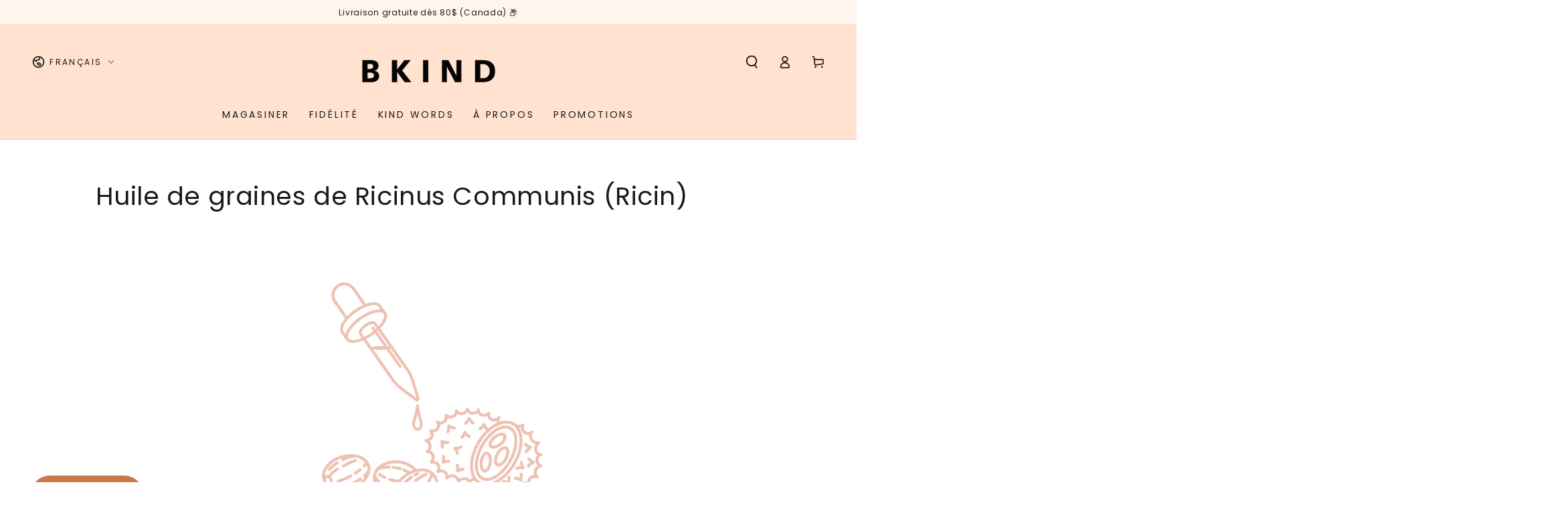

--- FILE ---
content_type: text/javascript
request_url: https://js.monkcommerce.app/mr-bundle-885-37f712335d28b5e83fe7.js
body_size: 2448
content:
"use strict";(self.webpackChunkMyApp=self.webpackChunkMyApp||[]).push([[885],{2885:function(e,t,i){i.r(t),i.d(t,{init:function(){return f}});var n=i(1740),r=i(8935),s=i(9342),u=i(8733),o=function(e,t){var i,n,r,s={label:0,sent:function(){if(1&r[0])throw r[1];return r[1]},trys:[],ops:[]},u=Object.create(("function"==typeof Iterator?Iterator:Object).prototype);return u.next=o(0),u.throw=o(1),u.return=o(2),"function"==typeof Symbol&&(u[Symbol.iterator]=function(){return this}),u;function o(o){return function(l){var c=[o,l];if(i)throw TypeError("Generator is already executing.");for(;u&&(u=0,c[0]&&(s=0)),s;)try{if(i=1,n&&(r=2&c[0]?n.return:c[0]?n.throw||((r=n.return)&&r.call(n),0):n.next)&&!(r=r.call(n,c[1])).done)return r;switch(n=0,r&&(c=[2&c[0],r.value]),c[0]){case 0:case 1:r=c;break;case 4:return s.label++,{value:c[1],done:!1};case 5:s.label++,n=c[1],c=[0];continue;case 7:c=s.ops.pop(),s.trys.pop();continue;default:if(!(r=(r=s.trys).length>0&&r[r.length-1])&&(6===c[0]||2===c[0])){s=0;continue}if(3===c[0]&&(!r||c[1]>r[0]&&c[1]<r[3])){s.label=c[1];break}if(6===c[0]&&s.label<r[1]){s.label=r[1],r=c;break}if(r&&s.label<r[2]){s.label=r[2],s.ops.push(c);break}r[2]&&s.ops.pop(),s.trys.pop();continue}c=t.call(e,s)}catch(e){c=[6,e],n=0}finally{i=r=0}if(5&c[0])throw c[1];return{value:c[0]?c[1]:void 0,done:!0}}}},l=new u.Vy("eligibility/index.ts"),c=function(){function e(e,t,i,n,r,s,u,o,c,a,d,f,p,y,h,b){var g=l.use({functionName:"FunnelValidator.constructor"});g.log("Called FunnelValidator constructor",{cart:e,groups:t,offeredProducts:i,discountQuantity:n,offerLevelQuantity:r,isCartQuantityRestricted:s,isNumberOfOfferedProductsRestricted:u,isDiscountQuantityRestricted:o,isRepeatRules:c,sessionData:a,currencySettings:d,milestones:f,useOfferedProductQuantity:p,checkSpecificCurrencyEligibility:y,funnelCurrencyCode:h,funnelCurrencyType:b}),this.cart=e,this.offeredProducts=i,this.discountQuantity=n,this.offerLevelQuantity=r,this.isCartQuantityRestricted=s,this.groups=t,this.isNumberOfOfferedProductsRestricted=u,this.isDiscountQuantityRestricted=o,this.isRepeatRules=c,this.sessionData=a,this.currencySettings=d,this.milestones=f,this.useOfferedProductQuantity=p,this.checkSpecificCurrencyEligibility=y,this.funnelCurrencyCode=h,this.funnelCurrencyType=b,g.log("FunnelValidator initialized",{cart:this.cart,groups:this.groups,offeredProducts:this.offeredProducts,discountQuantity:this.discountQuantity,offerLevelQuantity:this.offerLevelQuantity,isCartQuantityRestricted:this.isCartQuantityRestricted,isNumberOfOfferedProductsRestricted:this.isNumberOfOfferedProductsRestricted,isDiscountQuantityRestricted:this.isDiscountQuantityRestricted,isRepeatRules:this.isRepeatRules,sessionData:this.sessionData,currencySettings:this.currencySettings,checkSpecificCurrencyEligibility:this.checkSpecificCurrencyEligibility,funnelCurrencyCode:this.funnelCurrencyCode,funnelCurrencyType:this.funnelCurrencyType})}return e.prototype.initializeValidator=function(){var e,t,i,n;return e=this,t=void 0,i=void 0,n=function(){var e,t,i,n,u,c,a,d,f,p,y,h;return o(this,function(o){switch(o.label){case 0:if((e=l.use({functionName:"FunnelValidator.initializeValidator"})).log("Called initializeValidator"),t=(0,r.kw)(this.groups),e.log("Split rules by group",{rulesByGroup:t}),this.checkSpecificCurrencyEligibility&&"all"!==this.funnelCurrencyType&&this.currencySettings.currencyCode!==this.funnelCurrencyCode)return[2,{repetitionCount:0,isEligible:!1,discountedProducts:{},reservedProducts:{},eligibleLineItemIndexes:new Set,isGlobalRulesEligible:!1,eligibleGroupIndexes:new Set,isProductRulesEligible:!1}];return[4,(0,s.w)(t,this.cart,this.offeredProducts,this.discountQuantity,this.offerLevelQuantity,this.isCartQuantityRestricted,this.isNumberOfOfferedProductsRestricted,this.isDiscountQuantityRestricted,this.isRepeatRules,this.sessionData,this.currencySettings,this.milestones,this.useOfferedProductQuantity)];case 1:return n=(i=o.sent()).repetitionCount,u=i.isEligible,c=i.discountedProducts,a=i.reservedProducts,d=i.eligibleLineItemIndexes,f=i.isGlobalRulesEligible,p=i.eligibleGroupIndexes,y=i.isProductRulesEligible,e.log("Handled groups validation",{repetitionCount:n,isEligible:u,discountedProducts:c,reservedProducts:a,eligibleGroupIndexes:p}),h={repetitionCount:n,isEligible:u,discountedProducts:c,reservedProducts:a,eligibleLineItemIndexes:d,isGlobalRulesEligible:f,eligibleGroupIndexes:p,isProductRulesEligible:y},e.log("Returning validation result",{result:h}),[2,h]}})},new(i||(i=Promise))(function(r,s){function u(e){try{l(n.next(e))}catch(e){s(e)}}function o(e){try{l(n.throw(e))}catch(e){s(e)}}function l(e){var t;e.done?r(e.value):((t=e.value)instanceof i?t:new i(function(e){e(t)})).then(u,o)}l((n=n.apply(e,t||[])).next())})},e}(),a=function(){return(a=Object.assign||function(e){for(var t,i=1,n=arguments.length;i<n;i++)for(var r in t=arguments[i])Object.prototype.hasOwnProperty.call(t,r)&&(e[r]=t[r]);return e}).apply(this,arguments)},d=function(e,t){var i,n,r,s={label:0,sent:function(){if(1&r[0])throw r[1];return r[1]},trys:[],ops:[]},u=Object.create(("function"==typeof Iterator?Iterator:Object).prototype);return u.next=o(0),u.throw=o(1),u.return=o(2),"function"==typeof Symbol&&(u[Symbol.iterator]=function(){return this}),u;function o(o){return function(l){var c=[o,l];if(i)throw TypeError("Generator is already executing.");for(;u&&(u=0,c[0]&&(s=0)),s;)try{if(i=1,n&&(r=2&c[0]?n.return:c[0]?n.throw||((r=n.return)&&r.call(n),0):n.next)&&!(r=r.call(n,c[1])).done)return r;switch(n=0,r&&(c=[2&c[0],r.value]),c[0]){case 0:case 1:r=c;break;case 4:return s.label++,{value:c[1],done:!1};case 5:s.label++,n=c[1],c=[0];continue;case 7:c=s.ops.pop(),s.trys.pop();continue;default:if(!(r=(r=s.trys).length>0&&r[r.length-1])&&(6===c[0]||2===c[0])){s=0;continue}if(3===c[0]&&(!r||c[1]>r[0]&&c[1]<r[3])){s.label=c[1];break}if(6===c[0]&&s.label<r[1]){s.label=r[1],r=c;break}if(r&&s.label<r[2]){s.label=r[2],s.ops.push(c);break}r[2]&&s.ops.pop(),s.trys.pop();continue}c=t.call(e,s)}catch(e){c=[6,e],n=0}finally{i=r=0}if(5&c[0])throw c[1];return{value:c[0]?c[1]:void 0,done:!0}}}},f=function(e){var t,i,r,s;return t=void 0,i=[e],r=void 0,s=function(e){var t,i,r,s,u,o,l=e.funnels,f=e.cart,y=e.sessionData,h=e.currencySettings;return d(this,function(e){switch(e.label){case 0:t={isEligible:!1,discountedProducts:{},reservedProducts:{},repetitionCount:0,eligibleLineItemIndexes:new Set,isGlobalRulesEligible:!1,eligibleGroupIndexes:new Set,isProductRulesEligible:!1},i={id:0,funnel_name:"",offered_product_type:"",freeGiftAvailingType:"",recommendedProductsCount:0,discount_type:"",discount_value:0,discountQuantity:0,isDiscountQuantityRestricted:!1,isDiscountDisabled:!1,isApplyDiscountOnCompareAtPrice:!1,isDisplayDiscountOnCompareAtPrice:!1,timer:0,isTimerDisabled:!1,isSkipOfferedProductsInCart:!1,isSkipOutOfStock:!1,isSkipDraftProduct:!1,offered_products:[],groups:[],funnelType:n.uI.crossell,triggerType:n.Gj.cart_page,theme:{},displayType:"",discountRoundType:"",priceRoundType:"",isNumberOfOfferedProductsRestricted:!1,offerLevelDiscountQuantity:0,isHideAfterProductAddition:!1,priority:0,multiCurrency:"",isMultiCurrencyDiscountEnabled:!1,currencyType:"",currencyCode:"",isCartDrawerEnabled:!1,selectedTimezoneID:0,isStartTimeEnabled:!1,startDate:"",startTime:"",isEndTimeEnabled:!1,endDate:"",endTime:"",isTakeDefaultValueForTranslation:!1,isRepeatRules:!1,widgetID:0,isCombineWithOtherFunnels:!1,name:"",isDiscountCodeApplicable:!1,is_enable:!1,shopifyFunctionLimits:{},isCartQuantityRestricted:!1,isCVBAddRewardsOfAllMilestones:!1,milestones:[],isHideCVBWhenProductNotEligible:!1,freeGiftAutoAddLimit:1,isPreSelectEnabled:!1,preSelectOfferProductID:0,preSelectOfferVariantID:0,isShowConfetti:!1,isHideBannerWhenProductNotEligible:!1,isShownOnCartPage:!1,isShownOnProductPage:!1,isShownOnHomePage:!1,vdOptions:[],isVDMultipleVariantsSelectable:!1,discountMethod:"",vdSelectedQuantityOptionIndex:0,isVDQuantityOptionSelected:!1,vdAvailingMethod:n.vR.specific,isShowVDViewProductsButton:!1,vdGroupOfItemsPageURL:"",offerType:"",fbtDiscountValue:"",fbtPartialDiscountValue:"",isFBTDiscountDisabled:!1,isFBTPartialDiscountDisabled:!1,isFBTSkipOfferedSameAsTrigger:!1},r=0,s=l,e.label=1;case 1:if(!(r<s.length))return[3,4];return[4,new c(f,(u=s[r]).groups,u.offered_products,u.discountQuantity,u.offerLevelDiscountQuantity,u.isCartQuantityRestricted,u.isNumberOfOfferedProductsRestricted,u.isDiscountQuantityRestricted,u.isRepeatRules,y,h,u.milestones,"auto_add"===u.freeGiftAvailingType,"cvb"===u.funnelType&&"auto_add"===u.freeGiftAvailingType,u.currencyCode,u.currencyType).initializeValidator()];case 2:if((t=e.sent()).isEligible)return i=u,[3,4];if(o=p(t.isEligible,u.isHideCVBWhenProductNotEligible,u.funnelType),t.isGlobalRulesEligible&&o)return i=u,t.isEligible=!0,[3,4];e.label=3;case 3:return r++,[3,1];case 4:return[2,a({eligibleFunnel:i},t)]}})},new(r||(r=Promise))(function(e,n){function u(e){try{l(s.next(e))}catch(e){n(e)}}function o(e){try{l(s.throw(e))}catch(e){n(e)}}function l(t){var i;t.done?e(t.value):((i=t.value)instanceof r?i:new r(function(e){e(i)})).then(u,o)}l((s=s.apply(t,i||[])).next())})},p=function(e,t,i){return"cvb"===i&&!t&&!e}}}]);

--- FILE ---
content_type: text/javascript; charset=utf-8
request_url: https://bkind.com/fr/cart.js?mr=1&s=77141
body_size: -611
content:
{"token":"hWN8CZ7y9665GOLlNus0tgHp?key=cffa843b2e20bfcbe21a2c5dcf5fb756","note":"","attributes":{"_mrOrderID":"MR20260130101844_LXQBG"},"original_total_price":0,"total_price":0,"total_discount":0,"total_weight":0.0,"item_count":0,"items":[],"requires_shipping":false,"currency":"CAD","items_subtotal_price":0,"cart_level_discount_applications":[],"discount_codes":[]}

--- FILE ---
content_type: text/javascript; charset=utf-8
request_url: https://bkind.com/fr/cart.js?mr=1&s=49699
body_size: -381
content:
{"token":"hWN8CZ7y9665GOLlNus0tgHp?key=cffa843b2e20bfcbe21a2c5dcf5fb756","note":"","attributes":{"_mrOrderID":"MR20260130101844_LXQBG"},"original_total_price":0,"total_price":0,"total_discount":0,"total_weight":0.0,"item_count":0,"items":[],"requires_shipping":false,"currency":"CAD","items_subtotal_price":0,"cart_level_discount_applications":[],"discount_codes":[]}

--- FILE ---
content_type: text/javascript
request_url: https://js.monkcommerce.app/mr-bundle-555-de79f1cf212a092d8a83.js
body_size: 9923
content:
"use strict";(self.webpackChunkMyApp=self.webpackChunkMyApp||[]).push([[555],{1555:function(e,t,r){r.r(t),r.d(t,{checkCVBAndDisplay:function(){return eh},checkFgManualRewardsAndDisplay:function(){return ex},cvbAddEvent:function(){return eT},renderCVBInDiv:function(){return ew},resetCVBFgVariantAutoAddLimit:function(){return eM},setStore:function(){return eF}}),r(8604),r(2975),r(3863),r(8132),r(4614),r(4509),r(2820),r(9650),r(5165),r(8647),r(5890),r(9087),r(8872),r(489),r(341),r(6517),r(7452);var n,i,o,a,c,s,u,f,l=r(6540),d=r(961),y=r(1083),m=r(1757),g=r(1933),p=r(8167),b=r(4266),v=r(6925),h=r(5986),C=r(6879),S=r(7445),T=r(155),w=r(5765),D=r(9089),O=r(5023),A=r(5556),F=r.n(A),P=r(1081),M=r(2960),E=r(1487),k=r(7083),_=r(2139),B=r(1613),I=r(9404),R="app/CartValueBarPage/SET_CONFETTI_SHOWN",x=(0,I.fromJS)({confettiShown:[]});function V(){var e,t,r="function"==typeof Symbol?Symbol:{},n=r.iterator||"@@iterator",i=r.toStringTag||"@@toStringTag";function o(r,n,i,o){var s=Object.create((n&&n.prototype instanceof c?n:c).prototype);return Q(s,"_invoke",function(r,n,i){var o,c,s,u=0,f=i||[],l=!1,d={p:0,n:0,v:e,a:y,f:y.bind(e,4),d:function(t,r){return o=t,c=0,s=e,d.n=r,a}};function y(r,n){for(c=r,s=n,t=0;!l&&u&&!i&&t<f.length;t++){var i,o=f[t],y=d.p,m=o[2];r>3?(i=m===n)&&(s=o[(c=o[4])?5:(c=3,3)],o[4]=o[5]=e):o[0]<=y&&((i=r<2&&y<o[1])?(c=0,d.v=n,d.n=o[1]):y<m&&(i=r<3||o[0]>n||n>m)&&(o[4]=r,o[5]=n,d.n=m,c=0))}if(i||r>1)return a;throw l=!0,n}return function(i,f,m){if(u>1)throw TypeError("Generator is already running");for(l&&1===f&&y(f,m),c=f,s=m;(t=c<2?e:s)||!l;){o||(c?c<3?(c>1&&(d.n=-1),y(c,s)):d.n=s:d.v=s);try{if(u=2,o){if(c||(i="next"),t=o[i]){if(!(t=t.call(o,s)))throw TypeError("iterator result is not an object");if(!t.done)return t;s=t.value,c<2&&(c=0)}else 1===c&&(t=o.return)&&t.call(o),c<2&&(s=TypeError("The iterator does not provide a '"+i+"' method"),c=1);o=e}else if((t=(l=d.n<0)?s:r.call(n,d))!==a)break}catch(t){o=e,c=1,s=t}finally{u=1}}return{value:t,done:l}}}(r,i,o),!0),s}var a={};function c(){}function s(){}function u(){}t=Object.getPrototypeOf;var f=u.prototype=c.prototype=Object.create([][n]?t(t([][n]())):(Q(t={},n,function(){return this}),t));function l(e){return Object.setPrototypeOf?Object.setPrototypeOf(e,u):(e.__proto__=u,Q(e,i,"GeneratorFunction")),e.prototype=Object.create(f),e}return s.prototype=u,Q(f,"constructor",u),Q(u,"constructor",s),s.displayName="GeneratorFunction",Q(u,i,"GeneratorFunction"),Q(f),Q(f,i,"Generator"),Q(f,n,function(){return this}),Q(f,"toString",function(){return"[object Generator]"}),(V=function(){return{w:o,m:l}})()}function Q(e,t,r,n){var i=Object.defineProperty;try{i({},"",{})}catch(e){i=0}(Q=function(e,t,r,n){function o(t,r){Q(e,t,function(e){return this._invoke(t,r,e)})}t?i?i(e,t,{value:r,enumerable:!n,configurable:!n,writable:!n}):e[t]=r:(o("next",0),o("throw",1),o("return",2))})(e,t,r,n)}var H=V().m(j);function j(){return V().w(function(e){for(;;)if(0===e.n)return e.a(2)},H)}function G(e,t){(null==t||t>e.length)&&(t=e.length);for(var r=0,n=Array(t);r<t;r++)n[r]=e[r];return n}function q(e){var t=e.offer,r=e.shopURL,n=e.cartAmount,i=e.cartQuantity,o=e.setConfettiShown,a=t.milestones,c=t.theme,s=t.currencyFormat,u=t.currencySymbol,f=t.decimalSymbol,d=t.thousandSeparator,y=e.cartValueBarPage.confettiShown,m=(0,k.og)(),g="16px",p=function(){var e=arguments.length>0&&void 0!==arguments[0]?arguments[0]:"0px",t=e.split(" ").filter(Boolean);switch(t.length){case 4:return t;case 3:return[t[0],t[1],t[2],t[1]];case 2:return[t[0],t[1],t[0],t[1]];case 1:return[t[0],t[0],t[0],t[0]];default:return["0px","0px","0px","0px"]}},b="price"===a[0].valueType;return(0,l.useEffect)(function(){var e=setTimeout(function(){o(a.map(function(e){return e.minValue<=n}))},1500);return function(){return clearTimeout(e)}},[n,a]),l.createElement(E.CVB,{currencyFormat:s,currencySymbol:u,decimalSymbol:f,thousandSeparator:d,milestones:a,cartAmount:b?n:i,isMobile:m.isMobile||m.isTablet,isShowHeader:c.isCVBShowHeader,isShowMilestoneText:c.isCVBShowRewards,isShowMilestones:c.isCVBShowMilestones,offerPadding:c.cvbWidgetPadding,offerMobilePadding:c.cvbWidgetMobilePadding,offerMargin:c.cvbWidgetMargin,offerMobileMargin:c.cvbWidgetMobileMargin,offerBackgroundColor:c.cvbOfferBackgroundColor,isOfferBordered:c.isOfferBordered,offerBorderColor:c.cvbOfferBorderColor,offerBorderWidth:c.cvbOfferBorderWidth,offerBorderRadius:c.blockBorderRadius,offerHeaderText:c.cvbOfferHeader,offerHeaderTextColor:c.cvbOfferHeaderTextColor,offerHeaderFontSize:c.cvbOfferHeaderSuccessFontSize,offerHeaderMobileFontSize:c.cvbOfferHeaderSuccessMobileFontSize,offerHeaderFontWeight:c.cvbOfferHeaderFontWeight,offerHeaderFontStyle:c.cvbOfferHeaderFontStyle,offerHeaderTextDecoration:c.offerHeaderTextDecoration,offerHeaderFontFamily:c.cvbOfferHeaderFontFamily,offerHeaderTextAlignment:c.cvbOfferHeaderTextAlignment,offerHeaderSuccessText:c.cvbOfferSuccessHeader,offerHeaderSuccessTextColor:c.cvbOfferHeaderTextColor,offerHeaderSuccessFontSize:c.cvbOfferHeaderSuccessFontSize,offerHeaderSuccessMobileFontSize:c.cvbOfferHeaderSuccessMobileFontSize,offerHeaderSuccessFontWeight:c.cvbOfferHeaderSuccessFontWeight,offerHeaderSuccessFontStyle:c.cvbOfferHeaderSuccessFontStyle,offerHeaderSuccessTextDecoration:c.cvbOfferHeaderSuccessTextDecoration,offerHeaderSuccessFontFamily:c.cvbOfferHeaderSuccessFontFamily,offerHeaderSuccessTextAlignment:c.cvbOfferHeaderSuccessTextAlignment,offerHeaderBarBackgroundColor:c.cvbOfferHeaderBarBackgroundColor,offerHeaderBarPadding:c.cvbOfferHeaderBarPadding,offerHeaderBarMargin:c.cvbOfferHeaderBarMargin,progressBarHeight:c.cvbBarHeight,progressBarActiveColor:c.cvbFilledColor,progressBarMarkerColor:c.cvbMarkerColor,progressBarColor:c.cvbTrackColor,progressBarBorderRadius:c.cvbBarBorderRadius,milestoneValueFontSize:c.cvbMilestoneValueFontSize,milestoneValueMobileFontSize:c.cvbMilestoneValueMobileFontSize,milestoneValueFontStyle:c.cvbMilestoneValueFontStyle,milestoneValueFontWeight:c.cvbMilestoneValueFontWeight,milestoneValueTextDecoration:c.cvbMilestoneValueTextDecoration,milestoneValueFontFamily:c.cvbMilestoneValueFontFamily,milestoneValueTextAlignment:c.cvbMilestoneValueTextAlignment,milestoneValuePadding:c.cvbMilestoneValuePadding,milestoneValueMargin:c.cvbMilestoneValueMargin,milestoneValueColor:c.cvbMilestoneValueColor,milestoneFontSize:c.cvbMilestoneFontSize,milestoneMobileFontSize:c.cvbMilestoneMobileFontSize,milestoneFontStyle:c.cvbMilestoneFontStyle,milestoneTextDecoration:c.cvbMilestoneTextDecoration,milestoneFontWeight:c.cvbMilestoneFontWeight,milestoneTextColor:c.cvbMilestoneTextColor,milestoneFontFamily:c.cvbMilestoneFontFamily,milestoneTextAlignment:c.cvbMilestoneTextAlignment,milestonePadding:c.cvbMilestonePadding,milestoneMargin:c.cvbMilestoneMargin,progressBarContainerPadding:c.cvbBarContainerPadding,progressBarContainerMargin:function(e){var t,r=e.cvbBarContainerMargin;if(e.isCVBShowHeader)return r;var n=function(e){if(Array.isArray(e))return e}(t=p(r))||function(e,t){var r=null==e?null:"undefined"!=typeof Symbol&&e[Symbol.iterator]||e["@@iterator"];if(null!=r){var n,i,o,a,c=[],s=!0,u=!1;try{o=(r=r.call(e)).next,!1;for(;!(s=(n=o.call(r)).done)&&(c.push(n.value),c.length!==t);s=!0);}catch(e){u=!0,i=e}finally{try{if(!s&&null!=r.return&&(a=r.return(),Object(a)!==a))return}finally{if(u)throw i}}return c}}(t,4)||function(e,t){if(e){if("string"==typeof e)return G(e,4);var r=({}).toString.call(e).slice(8,-1);return"Object"===r&&e.constructor&&(r=e.constructor.name),"Map"===r||"Set"===r?Array.from(e):"Arguments"===r||/^(?:Ui|I)nt(?:8|16|32)(?:Clamped)?Array$/.test(r)?G(e,t):void 0}}(t,4)||function(){throw TypeError("Invalid attempt to destructure non-iterable instance.\nIn order to be iterable, non-array objects must have a [Symbol.iterator]() method.")}(),i=n[0],o=n[1],a=n[2],c=n[3];return"0px"!==a||"0px"!==i?"".concat(a," ").concat(o," ").concat(a," ").concat(c):"".concat(g," ").concat(o," ").concat(g," ").concat(c)}({cvbBarContainerMargin:c.cvbBarContainerMargin,isCVBShowHeader:c.isCVBShowHeader}),font:c.font,remainingAmountRoundType:["adidascases.myshopify.com","cocovillageusa.myshopify.com"].includes(r)?"down":"none",mobileLayoutType:c.cvbMobileLayoutType,desktopLayoutType:c.cvbDesktopLayoutType,iconMobileSize:c.cvbIconMobileSize,iconDesktopSize:c.cvbIconDesktopSize,iconMobileBorderSize:c.cvbIconMobileBorderSize,iconDesktopBorderSize:c.cvbIconDesktopBorderSize,iconBorderColor:c.cvbIconBorderColor,iconBorderRadius:c.cvbIconBorderRadius,iconBackgroundColor:c.cvbIconBackgroundColor,cvbTileTitleText:c.cvbTileTitleText,cvbTileTitleTextColor:c.cvbTileTitleTextColor,cvbTileTitleTextAlignment:c.cvbTileTitleTextAlignment,cvbTileTitleFontFamily:c.cvbTileTitleFontFamily,cvbTileTitleFontSize:m?c.cvbTileTitleMobileFontSize:c.cvbTileTitleFontSize,cvbTileTitleMargin:c.cvbTileTitleMargin,cvbTileTitlePadding:c.cvbTileTitlePadding,confettiShown:y,isShowConfetti:t.isShowConfetti})}q.propTypes={offer:F().object,shopURL:F().string,cartAmount:F().number,cartQuantity:F().number,setConfettiShown:F().func,cartValueBarPage:F().object};var z=(0,P.j8)({cartValueBarPage:(0,P.Mz)(function(e){return e.get("cartValueBarPage",x)},function(e){return e.toJS()})}),W=(0,m.connect)(z,function(e){return{setConfettiShown:function(t){return e({type:R,confettiShown:t})}}}),L=(0,_.A)({key:"cartValueBarPage",reducer:function(){var e=arguments.length>0&&void 0!==arguments[0]?arguments[0]:x,t=arguments.length>1?arguments[1]:void 0;return t.type===R?e.set("confettiShown",t.confettiShown):e}}),N=(0,B.A)({key:"cartValueBarPage",saga:j}),U=(0,M.Zz)(L,N,W)(q),X=r(4329),J=r(7104),$=r(43),Z=r(1787),K=r(1945),Y=r(1659),ee=r(6610),et=r(9802),er=r(8733),en=r(601),ei=r(175),eo=r(9372),ea=r(9946),ec=r(1740);function es(e){return(es="function"==typeof Symbol&&"symbol"==typeof Symbol.iterator?function(e){return typeof e}:function(e){return e&&"function"==typeof Symbol&&e.constructor===Symbol&&e!==Symbol.prototype?"symbol":typeof e})(e)}function eu(e){return function(e){if(Array.isArray(e))return ef(e)}(e)||function(e){if("undefined"!=typeof Symbol&&null!=e[Symbol.iterator]||null!=e["@@iterator"])return Array.from(e)}(e)||function(e,t){if(e){if("string"==typeof e)return ef(e,void 0);var r=({}).toString.call(e).slice(8,-1);return"Object"===r&&e.constructor&&(r=e.constructor.name),"Map"===r||"Set"===r?Array.from(e):"Arguments"===r||/^(?:Ui|I)nt(?:8|16|32)(?:Clamped)?Array$/.test(r)?ef(e,t):void 0}}(e)||function(){throw TypeError("Invalid attempt to spread non-iterable instance.\nIn order to be iterable, non-array objects must have a [Symbol.iterator]() method.")}()}function ef(e,t){(null==t||t>e.length)&&(t=e.length);for(var r=0,n=Array(t);r<t;r++)n[r]=e[r];return n}function el(){var e,t,r="function"==typeof Symbol?Symbol:{},n=r.iterator||"@@iterator",i=r.toStringTag||"@@toStringTag";function o(r,n,i,o){var s=Object.create((n&&n.prototype instanceof c?n:c).prototype);return ed(s,"_invoke",function(r,n,i){var o,c,s,u=0,f=i||[],l=!1,d={p:0,n:0,v:e,a:y,f:y.bind(e,4),d:function(t,r){return o=t,c=0,s=e,d.n=r,a}};function y(r,n){for(c=r,s=n,t=0;!l&&u&&!i&&t<f.length;t++){var i,o=f[t],y=d.p,m=o[2];r>3?(i=m===n)&&(s=o[(c=o[4])?5:(c=3,3)],o[4]=o[5]=e):o[0]<=y&&((i=r<2&&y<o[1])?(c=0,d.v=n,d.n=o[1]):y<m&&(i=r<3||o[0]>n||n>m)&&(o[4]=r,o[5]=n,d.n=m,c=0))}if(i||r>1)return a;throw l=!0,n}return function(i,f,m){if(u>1)throw TypeError("Generator is already running");for(l&&1===f&&y(f,m),c=f,s=m;(t=c<2?e:s)||!l;){o||(c?c<3?(c>1&&(d.n=-1),y(c,s)):d.n=s:d.v=s);try{if(u=2,o){if(c||(i="next"),t=o[i]){if(!(t=t.call(o,s)))throw TypeError("iterator result is not an object");if(!t.done)return t;s=t.value,c<2&&(c=0)}else 1===c&&(t=o.return)&&t.call(o),c<2&&(s=TypeError("The iterator does not provide a '"+i+"' method"),c=1);o=e}else if((t=(l=d.n<0)?s:r.call(n,d))!==a)break}catch(t){o=e,c=1,s=t}finally{u=1}}return{value:t,done:l}}}(r,i,o),!0),s}var a={};function c(){}function s(){}function u(){}t=Object.getPrototypeOf;var f=u.prototype=c.prototype=Object.create([][n]?t(t([][n]())):(ed(t={},n,function(){return this}),t));function l(e){return Object.setPrototypeOf?Object.setPrototypeOf(e,u):(e.__proto__=u,ed(e,i,"GeneratorFunction")),e.prototype=Object.create(f),e}return s.prototype=u,ed(f,"constructor",u),ed(u,"constructor",s),s.displayName="GeneratorFunction",ed(u,i,"GeneratorFunction"),ed(f),ed(f,i,"Generator"),ed(f,n,function(){return this}),ed(f,"toString",function(){return"[object Generator]"}),(el=function(){return{w:o,m:l}})()}function ed(e,t,r,n){var i=Object.defineProperty;try{i({},"",{})}catch(e){i=0}(ed=function(e,t,r,n){function o(t,r){ed(e,t,function(e){return this._invoke(t,r,e)})}t?i?i(e,t,{value:r,enumerable:!n,configurable:!n,writable:!n}):e[t]=r:(o("next",0),o("throw",1),o("return",2))})(e,t,r,n)}function ey(e,t){var r=Object.keys(e);if(Object.getOwnPropertySymbols){var n=Object.getOwnPropertySymbols(e);t&&(n=n.filter(function(t){return Object.getOwnPropertyDescriptor(e,t).enumerable})),r.push.apply(r,n)}return r}function em(e){for(var t=1;t<arguments.length;t++){var r=null!=arguments[t]?arguments[t]:{};t%2?ey(Object(r),!0).forEach(function(t){eg(e,t,r[t])}):Object.getOwnPropertyDescriptors?Object.defineProperties(e,Object.getOwnPropertyDescriptors(r)):ey(Object(r)).forEach(function(t){Object.defineProperty(e,t,Object.getOwnPropertyDescriptor(r,t))})}return e}function eg(e,t,r){var n;return(n=function(e,t){if("object"!=es(e)||!e)return e;var r=e[Symbol.toPrimitive];if(void 0!==r){var n=r.call(e,t||"default");if("object"!=es(n))return n;throw TypeError("@@toPrimitive must return a primitive value.")}return("string"===t?String:Number)(e)}(t,"string"),(t="symbol"==es(n)?n:n+"")in e)?Object.defineProperty(e,t,{value:r,enumerable:!0,configurable:!0,writable:!0}):e[t]=r,e}function ep(e,t,r,n,i,o,a){try{var c=e[o](a),s=c.value}catch(e){return void r(e)}c.done?t(s):Promise.resolve(s).then(n,i)}function eb(e){return function(){var t=this,r=arguments;return new Promise(function(n,i){var o=e.apply(t,r);function a(e){ep(o,n,i,a,c,"next",e)}function c(e){ep(o,n,i,a,c,"throw",e)}a(void 0)})}}var ev=new er.Vy("cvbModule.js"),eh=(n=eb(el().m(function e(t){var n,i,o,a,c,s,u,f,l,d,y,m,g,p,h,C,S,D,O,A,F,P,M,E,k,_,B,I,R,x,V;return el().w(function(e){for(;;)switch(e.p=e.n){case 0:n=t.retryContainerCreation,i=t.cartPageDiscountConfig,o=t.isDiscountCodeEnabled,a=t.apiCart,c=t.widgets,s=t.cartPageOfferDisplayDelay,u=null,f=null,e.p=1,l=0;case 2:if(!(l<c.length)){e.n=4;break}if("cvb"!==c[l].offerType||"cart_page"!==c[l].triggerType&&"checkout_page"!==c[l].triggerType){e.n=3;break}return u=c[l],e.a(3,4);case 3:l+=1,e.n=2;break;case 4:if(u){e.n=5;break}return ev.serverInfoLog("cvb widget not found",{functionName:"checkCVBAndDisplay",extraInfoData:{widgets:c}}),e.a(2);case 5:if("muse-india.myshopify.com"!==(0,T.X4)()||!(d=(0,T.FU)())||"snowball"!==d.utm_source){e.n=6;break}return ev.log("skipping CVB"),e.a(2);case 6:return f=Z.pd.getMutex(Z.Ac.CVB),e.n=7,f.acquire();case 7:if(ev.log("check cvb"),m=(y=u).mrWidgetID,g=y.sections,!(s>0)){e.n=8;break}return e.n=8,(0,X.y)(s);case 8:return p=(0,w.Oj)(),e.n=9,(0,b.$p)({source:"cart_page",offerType:"cvb",apiCart:a,widget:u});case 9:return h=e.v,S=(C=(0,ea.extractOriginalCartFromOfferReqAndGetRequest)(h)).originalCart,O=(D=C.req).cart,A=D.cart_level_discount_applications,e.n=10,(0,en.tP)(D);case 10:if(F=e.v){e.n=11;break}return e.a(2);case 11:if(F&&!1===F.is_eligible&&(0,et.M0)({message:"".concat(D.widget.offerType," ").concat(D.widget.triggerType," is in_eligible"),offerRequest:(0,et.JV)(D),offerResponse:{is_eligible:F.is_eligible},cart:(0,et.WR)(S)}),F&&F.is_eligible&&(0,et.M0)({message:"".concat(D.widget.offerType," ").concat(D.widget.triggerType," is eligible"),offerRequest:(0,et.JV)(D),offerResponse:{is_eligible:F.is_eligible,offer:em({milestones:F.offer.milestones},(0,et.$v)(F.offer))},cart:(0,et.WR)(S)}),!((0,w.Dx)()&&F.is_eligible)){e.n=14;break}return e.n=12,Promise.all([r.e(358),r.e(306),r.e(76)]).then(r.bind(r,4306));case 12:return(P=e.v).storeShopifyFunctionsCVBData({offer:F.offer}),e.n=13,P.modifyCVBOffer({offer:F.offer,mrCart:O,accessToken:(0,w.E8)(),countryCode:(0,T.gI)(),mrOrderID:(0,w.qg)(),shopURL:D.shop_url,cartToken:D.cart_token,cart_level_discount_applications:A});case 13:M=e.v.offer,F.offer=M;case 14:if(E=F.is_eligible,k=F.offer,_={fgMilestoneMap:{},allFgMilestoneMap:{}},!E){e.n=16;break}return e.n=15,eD({offer:k,isAutomaticDiscountEnabled:p,mrCart:O,req:D,widget:u,cartPageDiscountConfig:i});case 15:_=e.v,e.n=17;break;case 16:return e.n=17,eO({mrCart:D.cart,reservedItemQuantity:k.reservedItemQuantity,widget:u});case 17:return e.n=18,new Promise(function(e){return setTimeout(e,s)});case 18:return B=k.isShownOnProductPage,I=k.isShownOnCartPage,R=k.isShownOnHomePage,x=function(e){var t=e.shop,r=e.isCalledFromCart,n=e.sections,i=e.mrWidgetID,o=e.isShowCvbOnProductPage,a=e.isShowCvbOnCartPage,c=e.isShowCvbOnHomePage;return{containers:(0,ei.Ck)({shop:t,isCartPage:r,sections:n.filter(function(e){return"freegift"!==e.sectionType.split("-")[0]}),mrWidgetID:i,isShowCvbOnProductPage:o,isShowCvbOnCartPage:a,isShowCvbOnHomePage:c})}}({shop:(0,T.X4)(),isCalledFromCart:(0,T.Mb)(),sections:g,mrWidgetID:m,isShowCvbOnProductPage:B,isShowCvbOnCartPage:I,isShowCvbOnHomePage:R}).containers,e.n=19,eC(em({is_eligible:E,offer:k,mrCart:O,retryContainerCreation:n,cartPageDiscountConfig:i,isDiscountCodeEnabled:o,isAutomaticDiscountEnabled:p,mrWidgetID:m,sections:g.filter(function(e){return"freegift"!==e.sectionType.split("-")[0]}),containers:x,widgetID:u.id,funnelID:F.funnel_id,cart_level_discount_applications:A},_));case 19:return e.n=20,ex(_.fgMilestoneMap,_.allFgMilestoneMap,k,D,g,u,i,x);case 20:e.n=22;break;case 21:e.p=21,V=e.v,ev.serverErrorLog({errorMessage:"".concat(V.name," ").concat(V.message),errorData:{functionName:"checkCVBAndDisplay",extraErrorData:{widgets:c}},errorStack:V}),ev.log("error",V);case 22:return e.p=22,f&&f.release(),["cliomakeup.myshopify.com","cliomakeupstage.myshopify.com"].includes((0,T.X4)())&&(0,v.F)({offerType:ec.uI.cvb,availingType:ec.vR.auto_add,triggerType:ec.Gj.cart_page}),e.f(22);case 23:return e.a(2)}},e,null,[[1,21,22,23]])})),function(e){return n.apply(this,arguments)}),eC=(i=eb(el().m(function e(t){var r,n,i,o,a,c,s,u,f,l,d,y,m,p,b,v,h,C;return el().w(function(e){for(;;)switch(e.p=e.n){case 0:if(r=t.containers,n=t.is_eligible,i=t.offer,o=t.mrCart,a=t.retryContainerCreation,c=t.cartPageDiscountConfig,s=t.isDiscountCodeEnabled,u=t.isAutomaticDiscountEnabled,t.mrWidgetID,t.sections,f=t.widgetID,l=t.cartAmount,d=t.cartQuantity,y=t.funnelID,m=t.cart_level_discount_applications,p=!1,e.p=1,i.widgetID=f,n){e.n=2;break}return r.forEach(function(e){ew({close:!0},e.containerID)}),e.a(2,!1);case 2:return b=i.mr_offer_id,(0,w.LA)(b),v=r.map(function(e){var t=e.containerID,r=e.selector,n=e.position;return eS({offer:i,mrCart:o,containerID:t,selector:r,position:n,retryContainerCreation:a,isAutomaticDiscountEnabled:u,cartAmount:l,cartQuantity:d})}),e.n=3,Promise.allSettled(v);case 3:if(!(p=e.v.reduce(function(e,t){return e||t.value},!1))){e.n=5;break}return h={offer:(0,g.u)({offerType:"cvb",triggerType:"cart_page",offer:i,availingType:"auto_add",apiPayload:{cart:o,cart_level_discount_applications:m,primary:i.primary,type:i.type,triggerType:i.triggerType,discountType:i.discountType,display_type:i.display_type,milestones:i.milestones,mr_offer_id:b}}),funnelID:y,mrOrderID:(0,w.qg)(),page:(0,T.WE)(),source:i.triggerType},e.n=4,eT({mrCart:o});case 4:return e.n=5,(0,J.$)(em({mr_offer_id:b,checkDiscount:!0,cartPageDiscountConfig:c,isDiscountCodeEnabled:s},h));case 5:e.n=7;break;case 6:e.p=6,C=e.v,ev.serverErrorLog({errorMessage:"".concat(C.name," ").concat(C.message),errorData:{functionName:"displayCVB",extraErrorData:{milestones:i?.milestones}},errorStack:C});case 7:return e.a(2,p)}},e,null,[[1,6]])})),function(e){return i.apply(this,arguments)}),eS=(o=eb(el().m(function e(t){var r,n,i,o,a,c,s,u,f,l,d,y,m;return el().w(function(e){for(;;)switch(e.n){case 0:if(r=t.offer,n=t.mrCart,i=t.containerID,o=t.selector,a=t.position,c=t.retryContainerCreation,s=t.isAutomaticDiscountEnabled,u=t.cartAmount,f=t.cartQuantity,!document.getElementById(i)){e.n=1;break}return ew({offer:r,mrCart:n,isAutomaticDiscountEnabled:s,cartAmount:u,cartQuantity:f},i),e.a(2,!0);case 1:l=o.split(","),d=a.split(","),m=0;case 2:if(!(m<l.length)){e.n=5;break}return e.n=3,(0,S.wZ)({id:i,selector:l[m].trim(),position:d[m],retryContainerCreation:c});case 3:if(!(y=e.v)){e.n=4;break}return e.a(3,5);case 4:m+=1,e.n=2;break;case 5:if(!y){e.n=6;break}return ew({offer:r,mrCart:n,isAutomaticDiscountEnabled:s,cartAmount:u,cartQuantity:f},i),e.a(2,!0);case 6:return e.a(2,!1)}},e)})),function(e){return o.apply(this,arguments)}),eT=(a=eb(el().m(function e(t){var r,n,i,o,a,c,s;return el().w(function(e){for(;;)switch(e.p=e.n){case 0:if(r=t.mrCart,""!==(n=(0,w.xP)())){e.n=1;break}return e.a(2);case 1:if(!n){e.n=2;break}return e.a(2);case 2:if(i=r,e.p=3,r){e.n=5;break}return e.n=4,(0,h.Fy)();case 4:o=e.v,i=(0,h.SJ)(o);case 5:return a={mr_offer_id:n,cart:i},c=[p.qq,a],e.n=6,y.A.post.apply(y.A,c);case 6:e.n=8;break;case 7:e.p=7,s=e.v,ev.log(s),ev.serverErrorLog({errorMessage:"fetch cart error ".concat(s.name," ").concat(s.message),errorData:{functionName:"cvbAddEvent",extraErrorData:{cart:i,mr_offer_id:n}},errorStack:s});case 8:return e.a(2)}},e,null,[[3,7]])})),function(e){return a.apply(this,arguments)});function ew(e,t){try{var r=document.getElementById(t);if(!r)return;"vndmm.myshopify.com"===(0,T.X4)()&&(r.style.marginTop="10px"),["youvit-id.myshopify.com","becausetees.myshopify.com","cardologyltd.myshopify.com","blue-paw-co.myshopify.com"].includes((0,T.X4)())&&(r.style.width="100%"),"sandstorm-kenya.myshopify.com"===(0,T.X4)()&&(r.style.margin="20px 20px 0 20px"),"hardpressed-print-studo.myshopify.com"===(0,T.X4)()&&(r.style.margin="0px 0px 10px 0px"),["knack-roularta.myshopify.com","libelle-lekker-roularta.myshopify.com","test-sub-rmg.myshopify.com"].includes((0,T.X4)())&&(r.style.width="100%",r.style.marginTop="30px"),ev.log("render cvb");var n=performance.now(),i=e.offer,o=e.mrCart,a=e.isAutomaticDiscountEnabled,c=e.close;if(c&&(0,T.t7)())return;c||(i.theme=(0,$.v)({theme:i.theme,shopURL:(0,T.X4)(),offerType:"cvb"})),d.render(l.createElement(m.Provider,{store:eA},l.createElement("div",null,l.createElement(D.zy,e.theme),l.createElement(O.Ay,null),!c&&l.createElement(U,{mrCart:o,offer:i,isAutomaticDiscountEnabled:a,shopURL:(0,T.X4)(),cartAmount:e.cartAmount,cartQuantity:e.cartQuantity}))),r),ev.Debug(performance.now()-n,"render time")}catch(e){ev.serverErrorLog({errorMessage:"".concat(e.name," ").concat(e.message),errorData:{functionName:"renderCVBInDiv"},errorStack:e})}}var eD=(c=eb(el().m(function e(t){var r,n,i,o,a,c,s,u,f,l,d,y,m,g;return el().w(function(e){for(;;)switch(e.n){case 0:for(r=t.offer,n=t.isAutomaticDiscountEnabled,i=t.mrCart,o=t.req,a=t.widget,c=t.cartPageDiscountConfig,s=r.milestones,u=r.theme,f=r.isCartQuantityRestricted,l=[],d=0;d<s.length;d+=1)(y=s[d].rewards.filter(function(e){return"freegift"===e.rewardType&&0!==e.freeGiftSpVariantID&&"auto_add"===e.freeGiftAvailingType})).length>0&&l.push.apply(l,eu(y));return m={isCartQuantityRestricted:f,isEnabled:!0,theme:u,ttl:new Date().getTime()+C.Dq,allFreeGifts:l},(0,w.CB)(JSON.stringify(m)),e.n=1,function(e){return eP.apply(this,arguments)}({offer:r,isAutomaticDiscountEnabled:n,mrCart:i,req:o,widget:a,cartPageDiscountConfig:c});case 1:return g=e.v,e.a(2,g)}},e)})),function(e){return c.apply(this,arguments)}),eO=(s=eb(el().m(function e(t){var r,n,i,o,a,c,s,u,f,l;return el().w(function(e){for(;;)switch(e.n){case 0:if(r=t.mrCart,n=t.reservedItemQuantity,i=t.widget,a=(o=(0,w.W$)()).isEnabled,c=o.theme,s=o.allFreeGifts,u=o.isCartQuantityRestricted,a){e.n=1;break}return e.a(2);case 1:if(u){e.n=2;break}return e.a(2);case 2:return f={isRefresh:c.isRefreshPageAfterProductAddition,isAutoRemove:!0,isAutoAdd:!1,allFreeGifts:s,freeGifts:[],mrCart:r,primaryVariantId:0,isConsiderReservedItemQuantity:!1},e.n=3,(0,h.JI)(f);case 3:return l=(0,w.Rf)(),e.n=4,(0,Y.KL)({mrCart:r,availingType:"manual_selection",widget:i,isEligible:!1,reservedItemQuantity:n,canBeAutoRemoved:!0,useExistingConfig:!0,existingConfig:l,rulesEligibilityCount:void 0});case 4:return e.a(2)}},e)})),function(e){return s.apply(this,arguments)}),eA=null,eF=function(e){eA=e};function eP(){return(eP=eb(el().m(function e(t){var n,i,o,a,c,s,u,f,l,d,y,m,g,p,b,v,C,S,D,O,A,F,P,M,E,k,_,B,I,R,x,V,Q,H,j,G,q,z,W,L;return el().w(function(e){for(;;)switch(e.n){case 0:if(n=t.offer,i=t.isAutomaticDiscountEnabled,o=t.mrCart,a=t.req,c=t.widget,t.cartPageDiscountConfig,s=c.id,c.sections,!(0,w.Dx)()){e.n=2;break}return e.n=1,Promise.all([r.e(358),r.e(306),r.e(76)]).then(r.bind(r,4306));case 1:e.v.storeShopifyFunctionsOfferData({offer:n});case 2:return u=(0,T.X4)(),f=n.theme.isRefreshPageAfterProductAddition,l=n.freeGiftAutoAddLimit,d=n.cvbEligibleProducts,y=n.milestones,m=n.reservedItemQuantity,g=n.isCartQuantityRestricted,p=n.isCVBAmountUsable,b=n.cvbCartValue,v=n.isCVBQuantityUsable,C=n.cvbCartQuantityValue,S=n.isCVBAddRewardsOfAllMilestones,D="price"===y[0].valueType,O="quantity"===y[0].valueType,A="hardpressed-print-studo.myshopify.com"===u||i,["put-a-case-on-me.myshopify.com","moil-de.myshopify.com","moil-il.myshopify.com","moil-dk.myshopify.com","moil-se.myshopify.com"].includes(u)&&(A=!1),F=(0,K.Vy)(o,d,y,m,g,p,b,A),P=(0,K.Os)(o,d,y,m,g,v,C),E=(M=(0,K.SO)({cartValue:F,cartQuantity:P,milestones:y,isCVBAddRewardsOfAllMilestones:S,isPriceValueType:D,isQuantityValueType:O})).eligibleFreeGifts,k=M.fgMilestoneMap,_=E.map(function(e){return em(em({},e),{},{isPrimaryAndOfferedSame:!1})})||[],I=(B=(0,K.Pc)(y)).allFreeGifts,R=B.allFgMilestoneMap,x=eE(y),V=eB(y),Q=eB(y,!0),H=function(){var e={},t={};return y.forEach(function(r,n){var i=r.freegiftItemQuantity,a=r.reservedItemQuantity;o.forEach(function(r,n){var o=em({},r);if(x[r.sp_variant_id]){var c=t[n]||0,s=a[n]||0;i[n]&&r.quantity>i[n]?(o.quantity=i[n],e[n]=r.quantity-i[n]-c-s):s||i[n]||Q[n]||(o.quantity=0,e[n]=r.quantity-c-(m[n]||0)),i[n]&&(t[n]=o.quantity)}})}),e}(),j=eI(V,o,m),G={isEnabled:!0,isRefresh:f,isAutoAdd:"checkout_page"!==c.triggerType,isAutoRemove:g,allFreeGifts:e_(I),freeGifts:e_(_),mrCart:j.filter(function(e){return e.quantity>0}),freeGiftAutoAddLimit:l,rulesEligibilityCount:1,isConsiderReservedItemQuantity:!0,widgetID:s,reservedItemQuantity:eR(j,m),isCalledFromCVB:!0,shopifyFunctionsDiscountTitle:n.shopifyFunctionsDiscountTitle},q=!1,e.n=3,(0,h.JI)(G);case 3:if(q=e.v,z={},W=Object.keys(H).reduce(function(e,t){var r=a.cart[t];return H[t]&&(e[r.key]=r.quantity-H[t],z[r.sp_variant_id]=0),e},{}),!(g&&Object.keys(W).length)){e.n=5;break}return e.n=4,(0,h.iH)({updates:W});case 4:(L=e.v)&&(ev.serverInfoLog("fg removalSuccess",{functionName:"onCVBOfferEligible",extraInfoData:{updates:W,removalSuccess:L,reservedItemQuantity:m,isCartQuantityRestricted:g,freeGiftAutoAddLimit:l,mrCart:o}}),q=!0),eM(z);case 5:return q&&f&&(0,ee.O_)({isPopup:!1,isRefreshPageAfterProductAddition:f}),e.a(2,{cartAmount:F,cartQuantity:P,fgMilestoneMap:k,allFgMilestoneMap:R})}},e)}))).apply(this,arguments)}var eM=function(e){var t=(0,w.Pt)(),r=Object.keys(t).reduce(function(t,r){return Object.keys(e).forEach(function(e){t[r]&&t[r][e]&&(t[r][e]=0)}),t},t);(0,w.Rw)(r)},eE=function(e){var t={};return e.forEach(function(e){e.rewards.forEach(function(e){"freegift"===e.rewardType&&("manual_selection"===e.freeGiftAvailingType?e.rewardProducts.forEach(function(e){e.variants.forEach(function(e){t[e.id]=!0})}):t[e.freeGiftSpVariantID]=!0)})}),t},ek=function(e,t){return em(em({},e),t)},e_=function(e){var t={},r={};return e.forEach(function(e){var n=e.freeGiftSpVariantID,i=e.freeGiftQuantity,o=e.milestoneIdx;r[n]||(r[n]={}),r[n][o]&&(r[n][o]+=i),r[n][o]=i,t[n]=(t[n]||0)+i}),e.map(function(e){var n=JSON.parse(JSON.stringify(e));return n.freeGiftQuantity=t[e.freeGiftSpVariantID],n.milestoneMap=r[e.freeGiftSpVariantID],t[e.freeGiftSpVariantID]=0,n}).filter(function(e){return e.freeGiftQuantity>0})},eB=function(e){var t=arguments.length>1&&void 0!==arguments[1]&&arguments[1],r={};return e.forEach(function(e){if(e.rewards.some(function(e){return"auto_add"===e.freeGiftAvailingType})||t){var n=e.freegiftItemQuantity;Object.keys(n).forEach(function(e,t){r[e]=(r[e]||0)+n[e]})}}),r},eI=function(e,t,r){return t.map(function(t,n){var i=em({},t),o=r[n]||0;return e[n]&&t.quantity>e[n]?i.quantity=e[n]+o:o||e[n]?o&&!e[n]&&(i.quantity=o):i.quantity=0,i})},eR=function(e,t){var r=em({},t),n=[];e.forEach(function(e,t){e.quantity||(r[t]=0),n[t]=null}),Object.keys(r).forEach(function(e){return n[e]=r[e],n[e]});var i={};return n.filter(function(e){return 0!==e}).forEach(function(e,t){e&&(i[t]=e)}),i},ex=(u=eb(el().m(function e(t,n,i,o,a,c,s,u){var f,l,d,y,m,g,p,b,v,h,S,T,D,O,A,F,P,M,E,k,_,B,I,R;return el().w(function(e){for(;;)switch(e.n){case 0:if(f=i.milestones,l=i.isCartRangeTriggerEnabled,d=i.primary,y=i.cartRange,m=i.theme,g=i.isCartQuantityRestricted,p=i.currencyCode,b=i.defaultCurrencyCartRange,v=i.isMultiCurrencyEnabled,h=i.isFreegiftDiscountCodeEnabled,S=i.freegiftDiscountCodes,T=i.isDiscountQuantityRestricted,D=i.isNumberOfOfferedProductsRestricted,O=i.offerLevelDiscountQuantity,A=i.discountQuantity,F=i.isEligibleOnlyForSubscription,P=i.reservedItemQuantity,M=i.rulesEligibilityCount,E=i.mr_offer_id,k=(0,K.a2)(f,t,n,"manual_selection",g),ev.log("fgsBasedOnMilestone",k),!(k.length>0)){e.n=2;break}return e.n=1,Promise.resolve().then(r.bind(r,1611));case 1:(_=e.v).setStore(eA),k.forEach(function(){var e=eb(el().m(function e(t,r){var n,f,l,d,y;return el().w(function(e){for(;;)switch(e.n){case 0:return n=ek(i.theme,t.theme),f=eI(t.offer.freegiftItemQuantity,o.cart,t.offer.reservedItemQuantity),l=em(em({},i),{},{theme:n}),t.offer.reservedItemQuantity=eR(f,t.offer.reservedItemQuantity),t.offer.freegiftItemQuantity=eR(f,t.offer.freegiftItemQuantity),d=ek(l,t.offer),y=(0,eo.G7)(u,a),e.n=1,eV(d,y,s,em(em({},c),{},{mrWidgetID:"".concat(c.mrWidgetID||"fg","-").concat(r)}),t.isEligible,_,em(em({},o),{},{cart:f}));case 1:return e.a(2)}},e)}));return function(t,r){return e.apply(this,arguments)}}());case 2:if(!(!f||!f.length)){e.n=3;break}return e.a(2);case 3:B=f.reduce(function(e,t){var r=t.rewards.filter(function(e){return"freegift"===e.rewardType&&"manual_selection"===e.freeGiftAvailingType});return[].concat(eu(e),eu(r))},[]).reduce(function(e,t){var r=t.rewardProducts;return[].concat(eu(e),eu(r))},[]),I={mr_offer_id:E,primary:d,isCartRangeTriggerEnabled:l,cartRange:y,isAutoRemove:g,isAutoAdd:!1,ttl:new Date().getTime()+C.Dq,currencyCode:p,defaultCurrencyCartRange:b,isMultiCurrencyEnabled:v,isFreegiftDiscountCodeEnabled:h,freegiftDiscountCodes:S,isDiscountQuantityRestricted:T,isNumberOfOfferedProductsRestricted:D,offerLevelDiscountQuantity:O,discountQuantity:A,isEligibleOnlyForSubscription:F,isRefresh:m.isRefreshPageAfterProductAddition,reservedItemQuantity:P,rulesEligibilityCount:M,offered:B},B.length&&((R=(0,w.Rf)())[c.id]=I,(0,w.BF)(R));case 4:return e.a(2)}},e)})),function(e,t,r,n,i,o,a,c){return u.apply(this,arguments)}),eV=(f=eb(el().m(function e(t,n,i,o,a,c,s){var u,f,l,d,y,m,g,p,b,v,h,C,S,T,w,D,O,A,F,P,M,E,k,_,B,I,R,x,V,Q;return el().w(function(e){for(;;)switch(e.n){case 0:return u=c.filterSections,f=c.displayEmbeddedWidget,e.n=1,Promise.resolve().then(r.bind(r,9946));case 1:if(l=e.v.onFreegiftNotEligibleResponse,d=t.triggerType,y=t.mr_offer_id,m=t.allFreeGifts,g=t.primary.sp_variant_id,p=t.isCartRangeTriggerEnabled,b=t.isAutoAdd,v=t.cartRange,h=t.currencyCode,C=t.defaultCurrencyCartRange,S=t.isMultiCurrencyEnabled,T=t.isFreegiftDiscountCodeEnabled,w=t.freegiftDiscountCodes,D=t.isEligibleOnlyForSubscription,O=t.discountQuantity,A=t.offerLevelDiscountQuantity,F=t.isDiscountQuantityRestricted,P=t.isNumberOfOfferedProductsRestricted,M=t.freeGiftAutoAddLimit,E=t.reservedItemQuantity,k=t.rulesEligibilityCount,_=t.widgetID,B=t.theme,I=t.isCartQuantityRestricted,s.cart=s.cart.filter(function(e){return e.quantity>0}),R="freegift",x="manual_selection",V=o.mrWidgetID,o.offerType=R,o.availingType=x,Q=n,!a){e.n=3;break}return Q=u({sections:n,offerType:R,offer:t,triggerType:d}),e.n=2,(0,Y.aU)({offer:t,mrCart:s.cart,widget:o,isCalledFromCartDrawer:!1,skipExecuteFgConditions:!0});case 2:if("freegift"!==R||"auto_add"!==x){e.n=3;break}return e.a(2);case 3:return e.n=4,f({offer:t,sections:Q,cartPageDiscountConfig:i,isDiscountCodeEnabled:!1,req:s,triggerType:d,offerType:R,availingType:x,mrWidgetID:V,is_eligible:a,widget:o,isCalledFromCartDrawer:!1,widgetID:V,isRenderingFromCVB:!0});case 4:if(a){e.n=5;break}return e.n=5,l({offerType:R,availingType:x,mrCart:s.cart,widget:o,useExistingConfig:!0,existingConfig:eg({},o.id,{mr_offer_id:y,offered:m,primary:{sp_variant_id:g},isCartRangeTriggerEnabled:p,isAutoRemove:I,isAutoAdd:b,cartRange:v,currencyCode:h,defaultCurrencyCartRange:C,isMultiCurrencyEnabled:S,isFreegiftDiscountCodeEnabled:T,freegiftDiscountCodes:w,isRefresh:B.isRefreshPageAfterProductAddition,isEligibleOnlyForSubscription:D,discountQuantity:O,offerLevelDiscountQuantity:A,isDiscountQuantityRestricted:F,isNumberOfOfferedProductsRestricted:P,freeGiftAutoAddLimit:M,isAutoAddDisabled:!0,reservedItemQuantity:E,rulesEligibilityCount:k,widgetID:_})});case 5:return e.a(2)}},e)})),function(e,t,r,n,i,o,a){return f.apply(this,arguments)})}}]);

--- FILE ---
content_type: text/javascript; charset=utf-8
request_url: https://bkind.com/fr/cart.js?mr=1&s=24405
body_size: -433
content:
{"token":"hWN8CZ7y9665GOLlNus0tgHp?key=cffa843b2e20bfcbe21a2c5dcf5fb756","note":"","attributes":{"_mrOrderID":"MR20260130101844_LXQBG"},"original_total_price":0,"total_price":0,"total_discount":0,"total_weight":0.0,"item_count":0,"items":[],"requires_shipping":false,"currency":"CAD","items_subtotal_price":0,"cart_level_discount_applications":[],"discount_codes":[]}

--- FILE ---
content_type: text/javascript; charset=utf-8
request_url: https://bkind.com/fr/cart.js?mr=1&s=95783
body_size: -434
content:
{"token":"hWN8CZ7y9665GOLlNus0tgHp?key=cffa843b2e20bfcbe21a2c5dcf5fb756","note":"","attributes":{"_mrOrderID":"MR20260130101844_LXQBG"},"original_total_price":0,"total_price":0,"total_discount":0,"total_weight":0.0,"item_count":0,"items":[],"requires_shipping":false,"currency":"CAD","items_subtotal_price":0,"cart_level_discount_applications":[],"discount_codes":[]}

--- FILE ---
content_type: text/javascript
request_url: https://js.monkcommerce.app/mr-bundle-372-75accd2e8833e2ef9225.js
body_size: 236
content:
"use strict";(self.webpackChunkMyApp=self.webpackChunkMyApp||[]).push([[372,991],{9372:function(t,n,e){e.d(n,{G7:function(){return i},aC:function(){return o}});var r=function(){return(r=Object.assign||function(t){for(var n,e=1,r=arguments.length;e<r;e++)for(var c in n=arguments[e])Object.prototype.hasOwnProperty.call(n,c)&&(t[c]=n[c]);return t}).apply(this,arguments)},c=function(t,n,e){if(e||2==arguments.length)for(var r,c=0,o=n.length;c<o;c++)!r&&c in n||(r||(r=Array.prototype.slice.call(n,0,c)),r[c]=n[c]);return t.concat(r||Array.prototype.slice.call(n))},o=function(t){if(!t||0===t.length)return null;for(var n=null,e=0;e<t.length;e+=1)if("cvb"===t[e].offerType&&"cart_page"===t[e].triggerType){n=t[e];break}return n},i=function(t,n){var e=n.filter(function(t){return"freegift"===t.sectionType.split("-")[0]}).map(function(t){return r(r({},t),{sectionType:t.sectionType.replace("freegift-","")})}).reduce(function(t,n){return n.sectionType.startsWith("cart_")?t.cartSections.push(n):t.nonCartSections.push(n),t},{cartSections:[],nonCartSections:[]}),o=e.cartSections,i=u(t,e.nonCartSections),a=s(o,t);return c(c([],i,!0),a,!0)},u=function(t,n){return t.filter(function(t){return n.some(function(n){return n.sectionType===t.sectionType})}).map(function(t){var n=t.containerID,e=t.sectionType;return{selector:"#".concat(n),position:"after",sectionType:e}})},s=function(t,n){return n.some(function(t){return t.sectionType.startsWith("cart_")})?t.map(function(t){var e=n.find(function(n){return n.sectionType===t.sectionType&&n.selector===t.selector});return e?{selector:"#".concat(e.containerID),position:"after",sectionType:e.sectionType}:t}):[]}}}]);

--- FILE ---
content_type: text/javascript; charset=utf-8
request_url: https://bkind.com/fr/cart/update.js?mr=1&mrs=1
body_size: 153
content:
{"token":"hWN8CZ7y9665GOLlNus0tgHp?key=cffa843b2e20bfcbe21a2c5dcf5fb756","note":null,"attributes":{"_mrOrderID":"MR20260130101844_LXQBG"},"original_total_price":0,"total_price":0,"total_discount":0,"total_weight":0.0,"item_count":0,"items":[],"requires_shipping":false,"currency":"CAD","items_subtotal_price":0,"cart_level_discount_applications":[],"discount_codes":[],"items_changelog":{"added":[]}}